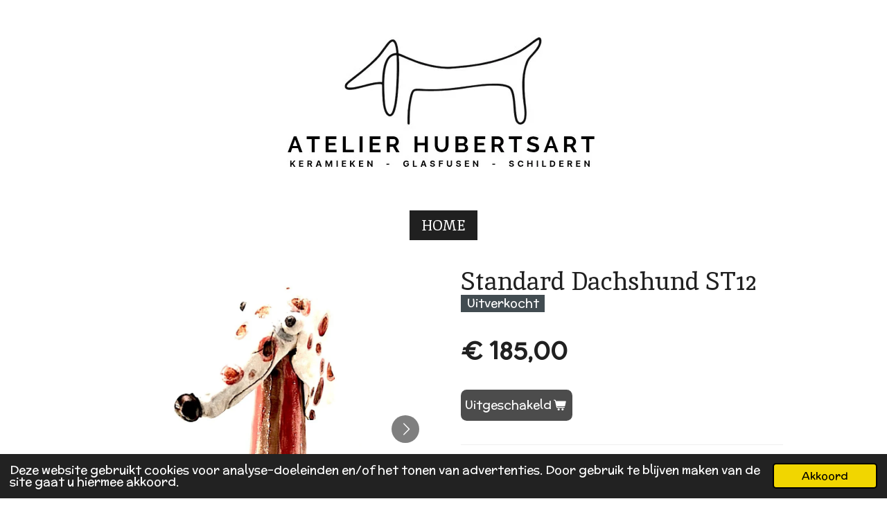

--- FILE ---
content_type: text/html; charset=UTF-8
request_url: https://www.hubertsart.com/product/5475840/standard-dachshund-st12
body_size: 11835
content:
<!DOCTYPE html>
<html lang="nl">
    <head>
        <meta http-equiv="Content-Type" content="text/html; charset=utf-8">
        <meta name="viewport" content="width=device-width, initial-scale=1.0, maximum-scale=5.0">
        <meta http-equiv="X-UA-Compatible" content="IE=edge">
        <link rel="canonical" href="https://www.hubertsart.com/product/5475840/standard-dachshund-st12">
        <link rel="sitemap" type="application/xml" href="https://www.hubertsart.com/sitemap.xml">
        <meta property="og:title" content="Standard Dachshund ST12 | Huberts art">
        <meta property="og:url" content="https://www.hubertsart.com/product/5475840/standard-dachshund-st12">
        <base href="https://www.hubertsart.com/">
        <meta name="description" property="og:description" content="Handgemaakt grappige keramieken teckel figuur.
Hoogte +/-&amp;nbsp;&amp;nbsp;35 cm.
Van elke figuur is er maar een gemaakt, elke figuur is uniek.
Het figuurtje kan verpakt als cadeau met kaartje worden geleverd. Als u dat wilt kunt u ook een persoonlijke tekst voor op de kaart vermelden tijdens de bestelprocedure bij &quot;opmerkingen&quot;.
&amp;nbsp;
Handgemachte lustige Dackelfigur aus Keramik.
H&amp;ouml;he +/- 35 cm.
Von jeder Figur wird nur eine hergestellt, jede Figur ist ein Unikat.
Die Figur kann mit einer Karte als Geschenk verpackt werden. Wenn Sie das m&amp;ouml;chten, k&amp;ouml;nnen Sie w&amp;auml;hrend des Bestellvorgangs unter &quot;Anmerkungen&quot; auch einen pers&amp;ouml;nlichen Text f&amp;uuml;r die Karte hinterlegen.
&amp;nbsp;
Handmade funny ceramic dachshund figure.
Height +/- 35 cm.
Only one of each figure is made, each figure is unique.
The figure can be packaged as a gift with a card. If you wish, you can also include a personal text for the card during the ordering procedure under &quot;remarks&quot;.">
                <script nonce="e240ed685ac075813bcf16ba23c56ae6">
            
            window.JOUWWEB = window.JOUWWEB || {};
            window.JOUWWEB.application = window.JOUWWEB.application || {};
            window.JOUWWEB.application = {"backends":[{"domain":"jouwweb.nl","freeDomain":"jouwweb.site"},{"domain":"webador.com","freeDomain":"webadorsite.com"},{"domain":"webador.de","freeDomain":"webadorsite.com"},{"domain":"webador.fr","freeDomain":"webadorsite.com"},{"domain":"webador.es","freeDomain":"webadorsite.com"},{"domain":"webador.it","freeDomain":"webadorsite.com"},{"domain":"jouwweb.be","freeDomain":"jouwweb.site"},{"domain":"webador.ie","freeDomain":"webadorsite.com"},{"domain":"webador.co.uk","freeDomain":"webadorsite.com"},{"domain":"webador.at","freeDomain":"webadorsite.com"},{"domain":"webador.be","freeDomain":"webadorsite.com"},{"domain":"webador.ch","freeDomain":"webadorsite.com"},{"domain":"webador.ch","freeDomain":"webadorsite.com"},{"domain":"webador.mx","freeDomain":"webadorsite.com"},{"domain":"webador.com","freeDomain":"webadorsite.com"},{"domain":"webador.dk","freeDomain":"webadorsite.com"},{"domain":"webador.se","freeDomain":"webadorsite.com"},{"domain":"webador.no","freeDomain":"webadorsite.com"},{"domain":"webador.fi","freeDomain":"webadorsite.com"},{"domain":"webador.ca","freeDomain":"webadorsite.com"},{"domain":"webador.ca","freeDomain":"webadorsite.com"},{"domain":"webador.pl","freeDomain":"webadorsite.com"},{"domain":"webador.com.au","freeDomain":"webadorsite.com"},{"domain":"webador.nz","freeDomain":"webadorsite.com"}],"editorLocale":"nl-NL","editorTimezone":"Europe\/Amsterdam","editorLanguage":"nl","analytics4TrackingId":"G-E6PZPGE4QM","analyticsDimensions":[],"backendDomain":"www.jouwweb.nl","backendShortDomain":"jouwweb.nl","backendKey":"jouwweb-nl","freeWebsiteDomain":"jouwweb.site","noSsl":false,"build":{"reference":"a053e3f"},"linkHostnames":["www.jouwweb.nl","www.webador.com","www.webador.de","www.webador.fr","www.webador.es","www.webador.it","www.jouwweb.be","www.webador.ie","www.webador.co.uk","www.webador.at","www.webador.be","www.webador.ch","fr.webador.ch","www.webador.mx","es.webador.com","www.webador.dk","www.webador.se","www.webador.no","www.webador.fi","www.webador.ca","fr.webador.ca","www.webador.pl","www.webador.com.au","www.webador.nz"],"assetsUrl":"https:\/\/assets.jwwb.nl","loginUrl":"https:\/\/www.jouwweb.nl\/inloggen","publishUrl":"https:\/\/www.jouwweb.nl\/v2\/website\/2008240\/publish-proxy","adminUserOrIp":false,"pricing":{"plans":{"lite":{"amount":"700","currency":"EUR"},"pro":{"amount":"1200","currency":"EUR"},"business":{"amount":"2400","currency":"EUR"}},"yearlyDiscount":{"price":{"amount":"2400","currency":"EUR"},"ratio":0.17,"percent":"17%","discountPrice":{"amount":"2400","currency":"EUR"},"termPricePerMonth":{"amount":"1200","currency":"EUR"},"termPricePerYear":{"amount":"12000","currency":"EUR"}}},"hcUrl":{"add-product-variants":"https:\/\/help.jouwweb.nl\/hc\/nl\/articles\/28594307773201","basic-vs-advanced-shipping":"https:\/\/help.jouwweb.nl\/hc\/nl\/articles\/28594268794257","html-in-head":"https:\/\/help.jouwweb.nl\/hc\/nl\/articles\/28594336422545","link-domain-name":"https:\/\/help.jouwweb.nl\/hc\/nl\/articles\/28594325307409","optimize-for-mobile":"https:\/\/help.jouwweb.nl\/hc\/nl\/articles\/28594312927121","seo":"https:\/\/help.jouwweb.nl\/hc\/nl\/sections\/28507243966737","transfer-domain-name":"https:\/\/help.jouwweb.nl\/hc\/nl\/articles\/28594325232657","website-not-secure":"https:\/\/help.jouwweb.nl\/hc\/nl\/articles\/28594252935825"}};
            window.JOUWWEB.brand = {"type":"jouwweb","name":"JouwWeb","domain":"JouwWeb.nl","supportEmail":"support@jouwweb.nl"};
                    
                window.JOUWWEB = window.JOUWWEB || {};
                window.JOUWWEB.websiteRendering = {"locale":"nl-NL","timezone":"Europe\/Amsterdam","routes":{"api\/upload\/product-field":"\/_api\/upload\/product-field","checkout\/cart":"\/winkelwagen","payment":"\/bestelling-afronden\/:publicOrderId","payment\/forward":"\/bestelling-afronden\/:publicOrderId\/forward","public-order":"\/bestelling\/:publicOrderId","checkout\/authorize":"\/winkelwagen\/authorize\/:gateway","wishlist":"\/verlanglijst"}};
                                                    window.JOUWWEB.website = {"id":2008240,"locale":"nl-NL","enabled":true,"title":"Huberts art","hasTitle":true,"roleOfLoggedInUser":null,"ownerLocale":"nl-NL","plan":"pro","freeWebsiteDomain":"jouwweb.site","backendKey":"jouwweb-nl","currency":"EUR","defaultLocale":"nl-NL","url":"https:\/\/www.hubertsart.com\/","homepageSegmentId":28960172,"category":"website","isOffline":false,"isPublished":true,"locales":["nl-NL"],"allowed":{"ads":false,"credits":true,"externalLinks":true,"slideshow":true,"customDefaultSlideshow":true,"hostedAlbums":true,"moderators":true,"mailboxQuota":1,"statisticsVisitors":true,"statisticsDetailed":true,"statisticsMonths":1,"favicon":true,"password":true,"freeDomains":0,"freeMailAccounts":1,"canUseLanguages":true,"fileUpload":true,"legacyFontSize":false,"webshop":true,"products":10,"imageText":false,"search":true,"audioUpload":true,"videoUpload":0,"allowDangerousForms":false,"allowHtmlCode":true,"mobileBar":true,"sidebar":true,"poll":false,"allowCustomForms":true,"allowBusinessListing":true,"allowCustomAnalytics":true,"allowAccountingLink":true,"digitalProducts":false,"sitemapElement":false},"mobileBar":{"enabled":true,"theme":"accent","email":{"active":true,"value":"andreas.joost@me.com"},"location":{"active":true,"value":"7622 GM Borne, Nederland"},"phone":{"active":true,"value":"+31651610463"},"whatsapp":{"active":true,"value":"+31651610463"},"social":{"active":true,"network":"facebook","value":"profile.php?id=100009486294893"}},"webshop":{"enabled":false,"currency":"EUR","taxEnabled":true,"taxInclusive":true,"vatDisclaimerVisible":false,"orderNotice":"<p>Indien je speciale wensen hebt kun je deze doorgeven via het Opmerkingen-veld in de laatste stap.<\/p>","orderConfirmation":null,"freeShipping":false,"freeShippingAmount":"0.00","shippingDisclaimerVisible":false,"pickupAllowed":true,"couponAllowed":true,"detailsPageAvailable":true,"socialMediaVisible":true,"termsPage":8269983,"termsPageUrl":"\/huberts-urnen-at-gedenkstenen\/algemene-voorwaarden","extraTerms":null,"pricingVisible":true,"orderButtonVisible":true,"shippingAdvanced":false,"shippingAdvancedBackEnd":false,"soldOutVisible":true,"backInStockNotificationEnabled":false,"canAddProducts":false,"nextOrderNumber":11,"allowedServicePoints":[],"sendcloudConfigured":false,"sendcloudFallbackPublicKey":"a3d50033a59b4a598f1d7ce7e72aafdf","taxExemptionAllowed":true,"invoiceComment":null,"emptyCartVisible":true,"minimumOrderPrice":null,"productNumbersEnabled":true,"wishlistEnabled":false,"hideTaxOnCart":false},"isTreatedAsWebshop":false};                            window.JOUWWEB.cart = {"products":[],"coupon":null,"shippingCountryCode":null,"shippingChoice":null,"breakdown":[]};                            window.JOUWWEB.scripts = ["website-rendering\/webshop"];                        window.parent.JOUWWEB.colorPalette = window.JOUWWEB.colorPalette;
        </script>
                <title>Standard Dachshund ST12 | Huberts art</title>
                                            <link href="https://primary.jwwb.nl/public/s/k/y/temp-kdsvcvtietptitxzbsuf/touch-icon-iphone.png?bust=1643449928" rel="apple-touch-icon" sizes="60x60">                                                <link href="https://primary.jwwb.nl/public/s/k/y/temp-kdsvcvtietptitxzbsuf/touch-icon-ipad.png?bust=1643449928" rel="apple-touch-icon" sizes="76x76">                                                <link href="https://primary.jwwb.nl/public/s/k/y/temp-kdsvcvtietptitxzbsuf/touch-icon-iphone-retina.png?bust=1643449928" rel="apple-touch-icon" sizes="120x120">                                                <link href="https://primary.jwwb.nl/public/s/k/y/temp-kdsvcvtietptitxzbsuf/touch-icon-ipad-retina.png?bust=1643449928" rel="apple-touch-icon" sizes="152x152">                                                <link href="https://primary.jwwb.nl/public/s/k/y/temp-kdsvcvtietptitxzbsuf/favicon.png?bust=1643449928" rel="shortcut icon">                                                <link href="https://primary.jwwb.nl/public/s/k/y/temp-kdsvcvtietptitxzbsuf/favicon.png?bust=1643449928" rel="icon">                                        <meta property="og:image" content="https&#x3A;&#x2F;&#x2F;primary.jwwb.nl&#x2F;public&#x2F;s&#x2F;k&#x2F;y&#x2F;temp-kdsvcvtietptitxzbsuf&#x2F;em5uw9&#x2F;st12a-1.jpg">
                    <meta property="og:image" content="https&#x3A;&#x2F;&#x2F;primary.jwwb.nl&#x2F;public&#x2F;s&#x2F;k&#x2F;y&#x2F;temp-kdsvcvtietptitxzbsuf&#x2F;6dnzg6&#x2F;st12b.jpg">
                    <meta property="og:image" content="https&#x3A;&#x2F;&#x2F;primary.jwwb.nl&#x2F;public&#x2F;s&#x2F;k&#x2F;y&#x2F;temp-kdsvcvtietptitxzbsuf&#x2F;eukj9t&#x2F;st12c.jpg">
                    <meta property="og:image" content="https&#x3A;&#x2F;&#x2F;primary.jwwb.nl&#x2F;public&#x2F;s&#x2F;k&#x2F;y&#x2F;temp-kdsvcvtietptitxzbsuf&#x2F;m63q1m&#x2F;st12d.jpg">
                                    <meta name="twitter:card" content="summary_large_image">
                        <meta property="twitter:image" content="https&#x3A;&#x2F;&#x2F;primary.jwwb.nl&#x2F;public&#x2F;s&#x2F;k&#x2F;y&#x2F;temp-kdsvcvtietptitxzbsuf&#x2F;em5uw9&#x2F;st12a-1.jpg">
                                                    <script src="https://plausible.io/js/script.manual.js" nonce="e240ed685ac075813bcf16ba23c56ae6" data-turbo-track="reload" defer data-domain="shard15.jouwweb.nl"></script>
<link rel="stylesheet" type="text/css" href="https://gfonts.jwwb.nl/css?display=fallback&amp;family=McLaren%3A400%2C700%2C400italic%2C700italic%7CInika%3A400%2C700%2C400italic%2C700italic" nonce="e240ed685ac075813bcf16ba23c56ae6" data-turbo-track="dynamic">
<script src="https://assets.jwwb.nl/assets/build/website-rendering/nl-NL.js?bust=af8dcdef13a1895089e9" nonce="e240ed685ac075813bcf16ba23c56ae6" data-turbo-track="reload" defer></script>
<script src="https://assets.jwwb.nl/assets/website-rendering/runtime.e155993011efc7175f1d.js?bust=9c9da86aa25b93d0d097" nonce="e240ed685ac075813bcf16ba23c56ae6" data-turbo-track="reload" defer></script>
<script src="https://assets.jwwb.nl/assets/website-rendering/812.881ee67943804724d5af.js?bust=78ab7ad7d6392c42d317" nonce="e240ed685ac075813bcf16ba23c56ae6" data-turbo-track="reload" defer></script>
<script src="https://assets.jwwb.nl/assets/website-rendering/main.0515695a8fe66ce31629.js?bust=d350dfc83bf29c36017f" nonce="e240ed685ac075813bcf16ba23c56ae6" data-turbo-track="reload" defer></script>
<link rel="preload" href="https://assets.jwwb.nl/assets/website-rendering/styles.1ccb5af37fe695da2886.css?bust=b0ae04ec4c862e8d8ee1" as="style">
<link rel="preload" href="https://assets.jwwb.nl/assets/website-rendering/fonts/icons-website-rendering/font/website-rendering.woff2?bust=bd2797014f9452dadc8e" as="font" crossorigin>
<link rel="preconnect" href="https://gfonts.jwwb.nl">
<link rel="stylesheet" type="text/css" href="https://assets.jwwb.nl/assets/website-rendering/styles.1ccb5af37fe695da2886.css?bust=b0ae04ec4c862e8d8ee1" nonce="e240ed685ac075813bcf16ba23c56ae6" data-turbo-track="dynamic">
<link rel="preconnect" href="https://assets.jwwb.nl">
<link rel="stylesheet" type="text/css" href="https://primary.jwwb.nl/public/s/k/y/temp-kdsvcvtietptitxzbsuf/style.css?bust=1769586825" nonce="e240ed685ac075813bcf16ba23c56ae6" data-turbo-track="dynamic">    </head>
    <body
        id="top"
        class="jw-is-no-slideshow jw-header-is-image jw-is-segment-product jw-is-frontend jw-is-no-sidebar jw-is-no-messagebar jw-is-no-touch-device jw-is-no-mobile"
                                    data-jouwweb-page="5475840"
                                                data-jouwweb-segment-id="5475840"
                                                data-jouwweb-segment-type="product"
                                                data-template-threshold="1020"
                                                data-template-name="clean&#x7C;blanco&#x7C;blanco-banner&#x7C;blanco-shop"
                            itemscope
        itemtype="https://schema.org/Product"
    >
                                    <meta itemprop="url" content="https://www.hubertsart.com/product/5475840/standard-dachshund-st12">
        <a href="#main-content" class="jw-skip-link">
            Ga direct naar de hoofdinhoud        </a>
        <div class="jw-background"></div>
        <div class="jw-body">
            <div class="jw-mobile-menu jw-mobile-is-logo js-mobile-menu">
            <span class="jw-mobile-menu__button jw-mobile-menu__button--dummy"></span>        <div class="jw-mobile-header jw-mobile-header--image">
        <a            class="jw-mobile-header-content"
                            href="/"
                        >
                            <img class="jw-mobile-logo jw-mobile-logo--landscape" src="https://primary.jwwb.nl/public/s/k/y/temp-kdsvcvtietptitxzbsuf/nieuw-logo-ha-high.jpg?enable-io=true&amp;enable=upscale&amp;height=70" srcset="https://primary.jwwb.nl/public/s/k/y/temp-kdsvcvtietptitxzbsuf/nieuw-logo-ha-high.jpg?enable-io=true&amp;enable=upscale&amp;height=70 1x, https://primary.jwwb.nl/public/s/k/y/temp-kdsvcvtietptitxzbsuf/nieuw-logo-ha-high.jpg?enable-io=true&amp;enable=upscale&amp;height=140&amp;quality=70 2x" alt="Huberts art" title="Huberts art">                                </a>
    </div>

    
            <button
            type="button"
            class="jw-mobile-menu__button jw-mobile-toggle"
            aria-label="Open / sluit menu"
        >
            <span class="jw-icon-burger"></span>
        </button>
    </div>
            <div class="topmenu">
    <header>
        <div class="topmenu-inner js-topbar-content-container">
            <div class="jw-header-logo">
            <div
    id="jw-header-image-container"
    class="jw-header jw-header-image jw-header-image-toggle"
    style="flex-basis: 500px; max-width: 500px; flex-shrink: 1;"
>
            <a href="/">
        <img id="jw-header-image" data-image-id="176578338" srcset="https://primary.jwwb.nl/public/s/k/y/temp-kdsvcvtietptitxzbsuf/nieuw-logo-ha-high.jpg?enable-io=true&amp;width=500 500w" class="jw-header-image" title="Huberts art" style="" sizes="500px" width="500" height="193" intrinsicsize="500.00 x 193.00" alt="Huberts art">                </a>
    </div>
        <div
    class="jw-header jw-header-title-container jw-header-text jw-header-text-toggle"
    data-stylable="true"
>
    <a        id="jw-header-title"
        class="jw-header-title"
                    href="/"
            >
            </a>
</div>
</div>
            <nav class="menu jw-menu-copy">
                <ul
    id="jw-menu"
    class="jw-menu jw-menu-horizontal"
            >
            <li
    class="jw-menu-item jw-menu-is-active"
>
        <a        class="jw-menu-link js-active-menu-item"
        href="/"                                            data-page-link-id="28960172"
                            >
                <span class="">
            HOME        </span>
            </a>
                </li>
    
    </ul>

    <script nonce="e240ed685ac075813bcf16ba23c56ae6" id="jw-mobile-menu-template" type="text/template">
        <ul id="jw-menu" class="jw-menu jw-menu-horizontal jw-menu-spacing--mobile-bar">
                            <li
    class="jw-menu-item jw-menu-is-active"
>
        <a        class="jw-menu-link js-active-menu-item"
        href="/"                                            data-page-link-id="28960172"
                            >
                <span class="">
            HOME        </span>
            </a>
                </li>
            
                    </ul>
    </script>
            </nav>
        </div>
    </header>
</div>
<script nonce="e240ed685ac075813bcf16ba23c56ae6">
    var backgroundElement = document.querySelector('.jw-background');

    JOUWWEB.templateConfig = {
        header: {
            selector: '.topmenu',
            mobileSelector: '.jw-mobile-menu',
            updatePusher: function (height, state) {

                if (state === 'desktop') {
                    // Expose the header height as a custom property so
                    // we can use this to set the background height in CSS.
                    if (backgroundElement && height) {
                        backgroundElement.setAttribute('style', '--header-height: ' + height + 'px;');
                    }
                } else if (state === 'mobile') {
                    $('.jw-menu-clone .jw-menu').css('margin-top', height);
                }
            },
        },
    };
</script>
<div class="main-content">
    
<main id="main-content" class="block-content">
    <div data-section-name="content" class="jw-section jw-section-content jw-responsive">
        <div class="jw-strip jw-strip--default jw-strip--style-color jw-strip--primary jw-strip--color-default jw-strip--padding-start"><div class="jw-strip__content-container"><div class="jw-strip__content jw-responsive">    
                        <div
        class="product-page js-product-container"
        data-webshop-product="&#x7B;&quot;id&quot;&#x3A;5475840,&quot;title&quot;&#x3A;&quot;Standard&#x20;Dachshund&#x20;ST12&quot;,&quot;url&quot;&#x3A;&quot;&#x5C;&#x2F;product&#x5C;&#x2F;5475840&#x5C;&#x2F;standard-dachshund-st12&quot;,&quot;variants&quot;&#x3A;&#x5B;&#x7B;&quot;id&quot;&#x3A;18687586,&quot;stock&quot;&#x3A;0,&quot;limited&quot;&#x3A;true,&quot;propertyValueIds&quot;&#x3A;&#x5B;&#x5D;&#x7D;&#x5D;,&quot;image&quot;&#x3A;&#x7B;&quot;id&quot;&#x3A;56383549,&quot;url&quot;&#x3A;&quot;https&#x3A;&#x5C;&#x2F;&#x5C;&#x2F;primary.jwwb.nl&#x5C;&#x2F;public&#x5C;&#x2F;s&#x5C;&#x2F;k&#x5C;&#x2F;y&#x5C;&#x2F;temp-kdsvcvtietptitxzbsuf&#x5C;&#x2F;st12a-1.jpg&quot;,&quot;width&quot;&#x3A;602,&quot;height&quot;&#x3A;1000&#x7D;&#x7D;"
        data-is-detail-view="1"
    >
                <div class="product-page__top">
            <h1 class="product-page__heading" itemprop="name">
                Standard Dachshund ST12            </h1>
            <div class="product-sticker product-sticker--sold-out">Uitverkocht</div>                    </div>
                                <div class="product-page__image-container">
                <div
                    class="image-gallery"
                    role="group"
                    aria-roledescription="carousel"
                    aria-label="Productafbeeldingen"
                >
                    <div class="image-gallery__main">
                        <div
                            class="image-gallery__slides"
                            aria-live="polite"
                            aria-atomic="false"
                        >
                                                                                            <div
                                    class="image-gallery__slide-container"
                                    role="group"
                                    aria-roledescription="slide"
                                    aria-hidden="false"
                                    aria-label="1 van 4"
                                >
                                    <a
                                        class="image-gallery__slide-item"
                                        href="https://primary.jwwb.nl/public/s/k/y/temp-kdsvcvtietptitxzbsuf/em5uw9/st12a-1.jpg"
                                        data-width="602"
                                        data-height="1000"
                                        data-image-id="56383549"
                                        tabindex="0"
                                    >
                                        <div class="image-gallery__slide-image">
                                            <img
                                                                                                    itemprop="image"
                                                    alt="Standard&#x20;Dachshund&#x20;ST12"
                                                                                                src="https://primary.jwwb.nl/public/s/k/y/temp-kdsvcvtietptitxzbsuf/st12a-1.jpg?enable-io=true&enable=upscale&width=600"
                                                srcset="https://primary.jwwb.nl/public/s/k/y/temp-kdsvcvtietptitxzbsuf/em5uw9/st12a-1.jpg?enable-io=true&width=600 600w"
                                                sizes="(min-width: 1020px) 50vw, 100vw"
                                                width="602"
                                                height="1000"
                                            >
                                        </div>
                                    </a>
                                </div>
                                                                                            <div
                                    class="image-gallery__slide-container"
                                    role="group"
                                    aria-roledescription="slide"
                                    aria-hidden="true"
                                    aria-label="2 van 4"
                                >
                                    <a
                                        class="image-gallery__slide-item"
                                        href="https://primary.jwwb.nl/public/s/k/y/temp-kdsvcvtietptitxzbsuf/6dnzg6/st12b.jpg"
                                        data-width="856"
                                        data-height="1246"
                                        data-image-id="56379770"
                                        tabindex="-1"
                                    >
                                        <div class="image-gallery__slide-image">
                                            <img
                                                                                                    alt=""
                                                                                                src="https://primary.jwwb.nl/public/s/k/y/temp-kdsvcvtietptitxzbsuf/st12b.jpg?enable-io=true&enable=upscale&width=600"
                                                srcset="https://primary.jwwb.nl/public/s/k/y/temp-kdsvcvtietptitxzbsuf/6dnzg6/st12b.jpg?enable-io=true&width=600 600w"
                                                sizes="(min-width: 1020px) 50vw, 100vw"
                                                width="856"
                                                height="1246"
                                            >
                                        </div>
                                    </a>
                                </div>
                                                                                            <div
                                    class="image-gallery__slide-container"
                                    role="group"
                                    aria-roledescription="slide"
                                    aria-hidden="true"
                                    aria-label="3 van 4"
                                >
                                    <a
                                        class="image-gallery__slide-item"
                                        href="https://primary.jwwb.nl/public/s/k/y/temp-kdsvcvtietptitxzbsuf/eukj9t/st12c.jpg"
                                        data-width="578"
                                        data-height="1000"
                                        data-image-id="56379768"
                                        tabindex="-1"
                                    >
                                        <div class="image-gallery__slide-image">
                                            <img
                                                                                                    alt=""
                                                                                                src="https://primary.jwwb.nl/public/s/k/y/temp-kdsvcvtietptitxzbsuf/st12c.jpg?enable-io=true&enable=upscale&width=600"
                                                srcset="https://primary.jwwb.nl/public/s/k/y/temp-kdsvcvtietptitxzbsuf/eukj9t/st12c.jpg?enable-io=true&width=578 578w"
                                                sizes="(min-width: 1020px) 50vw, 100vw"
                                                width="578"
                                                height="1000"
                                            >
                                        </div>
                                    </a>
                                </div>
                                                                                            <div
                                    class="image-gallery__slide-container"
                                    role="group"
                                    aria-roledescription="slide"
                                    aria-hidden="true"
                                    aria-label="4 van 4"
                                >
                                    <a
                                        class="image-gallery__slide-item"
                                        href="https://primary.jwwb.nl/public/s/k/y/temp-kdsvcvtietptitxzbsuf/m63q1m/st12d.jpg"
                                        data-width="1000"
                                        data-height="859"
                                        data-image-id="56379771"
                                        tabindex="-1"
                                    >
                                        <div class="image-gallery__slide-image">
                                            <img
                                                                                                    alt=""
                                                                                                src="https://primary.jwwb.nl/public/s/k/y/temp-kdsvcvtietptitxzbsuf/st12d.jpg?enable-io=true&enable=upscale&width=600"
                                                srcset="https://primary.jwwb.nl/public/s/k/y/temp-kdsvcvtietptitxzbsuf/m63q1m/st12d.jpg?enable-io=true&width=600 600w"
                                                sizes="(min-width: 1020px) 50vw, 100vw"
                                                width="1000"
                                                height="859"
                                            >
                                        </div>
                                    </a>
                                </div>
                                                    </div>
                        <div class="image-gallery__controls">
                            <button
                                type="button"
                                class="image-gallery__control image-gallery__control--prev image-gallery__control--disabled"
                                aria-label="Vorige afbeelding"
                            >
                                <span class="website-rendering-icon-left-open-big"></span>
                            </button>
                            <button
                                type="button"
                                class="image-gallery__control image-gallery__control--next"
                                aria-label="Volgende afbeelding"
                            >
                                <span class="website-rendering-icon-right-open-big"></span>
                            </button>
                        </div>
                    </div>
                                            <div
                            class="image-gallery__thumbnails"
                            role="group"
                            aria-label="Kies afbeelding om weer te geven."
                        >
                                                                                            <a
                                    class="image-gallery__thumbnail-item image-gallery__thumbnail-item--active"
                                    role="button"
                                    aria-disabled="true"
                                    aria-label="1 van 4"
                                    href="https://primary.jwwb.nl/public/s/k/y/temp-kdsvcvtietptitxzbsuf/em5uw9/st12a-1.jpg"
                                    data-image-id="56383549"
                                >
                                    <div class="image-gallery__thumbnail-image">
                                        <img
                                            srcset="https://primary.jwwb.nl/public/s/k/y/temp-kdsvcvtietptitxzbsuf/st12a-1.jpg?enable-io=true&enable=upscale&fit=bounds&width=100&height=100 1x, https://primary.jwwb.nl/public/s/k/y/temp-kdsvcvtietptitxzbsuf/st12a-1.jpg?enable-io=true&enable=upscale&fit=bounds&width=200&height=200 2x"
                                            alt=""
                                            width="100"
                                            height="100"
                                        >
                                    </div>
                                </a>
                                                                                            <a
                                    class="image-gallery__thumbnail-item"
                                    role="button"
                                    aria-disabled="false"
                                    aria-label="2 van 4"
                                    href="https://primary.jwwb.nl/public/s/k/y/temp-kdsvcvtietptitxzbsuf/6dnzg6/st12b.jpg"
                                    data-image-id="56379770"
                                >
                                    <div class="image-gallery__thumbnail-image">
                                        <img
                                            srcset="https://primary.jwwb.nl/public/s/k/y/temp-kdsvcvtietptitxzbsuf/st12b.jpg?enable-io=true&enable=upscale&fit=bounds&width=100&height=100 1x, https://primary.jwwb.nl/public/s/k/y/temp-kdsvcvtietptitxzbsuf/st12b.jpg?enable-io=true&enable=upscale&fit=bounds&width=200&height=200 2x"
                                            alt=""
                                            width="100"
                                            height="100"
                                        >
                                    </div>
                                </a>
                                                                                            <a
                                    class="image-gallery__thumbnail-item"
                                    role="button"
                                    aria-disabled="false"
                                    aria-label="3 van 4"
                                    href="https://primary.jwwb.nl/public/s/k/y/temp-kdsvcvtietptitxzbsuf/eukj9t/st12c.jpg"
                                    data-image-id="56379768"
                                >
                                    <div class="image-gallery__thumbnail-image">
                                        <img
                                            srcset="https://primary.jwwb.nl/public/s/k/y/temp-kdsvcvtietptitxzbsuf/st12c.jpg?enable-io=true&enable=upscale&fit=bounds&width=100&height=100 1x, https://primary.jwwb.nl/public/s/k/y/temp-kdsvcvtietptitxzbsuf/st12c.jpg?enable-io=true&enable=upscale&fit=bounds&width=200&height=200 2x"
                                            alt=""
                                            width="100"
                                            height="100"
                                        >
                                    </div>
                                </a>
                                                                                            <a
                                    class="image-gallery__thumbnail-item"
                                    role="button"
                                    aria-disabled="false"
                                    aria-label="4 van 4"
                                    href="https://primary.jwwb.nl/public/s/k/y/temp-kdsvcvtietptitxzbsuf/m63q1m/st12d.jpg"
                                    data-image-id="56379771"
                                >
                                    <div class="image-gallery__thumbnail-image">
                                        <img
                                            srcset="https://primary.jwwb.nl/public/s/k/y/temp-kdsvcvtietptitxzbsuf/st12d.jpg?enable-io=true&enable=upscale&fit=bounds&width=100&height=100 1x, https://primary.jwwb.nl/public/s/k/y/temp-kdsvcvtietptitxzbsuf/st12d.jpg?enable-io=true&enable=upscale&fit=bounds&width=200&height=200 2x"
                                            alt=""
                                            width="100"
                                            height="100"
                                        >
                                    </div>
                                </a>
                                                    </div>
                                    </div>
            </div>
                <div class="product-page__container">
            <div itemprop="offers" itemscope itemtype="https://schema.org/Offer">
                                <meta itemprop="availability" content="https://schema.org/OutOfStock">
                                                        <meta itemprop="price" content="185.00">
                    <meta itemprop="priceCurrency" content="EUR">
                    <div class="product-page__price-container">
                        <div class="product__price js-product-container__price">
                            <span class="product__price__price">€ 185,00</span>
                        </div>
                        <div class="product__free-shipping-motivator js-product-container__free-shipping-motivator"></div>
                    </div>
                                                </div>
                                    <div class="product-page__button-container">
                                <button
    type="button"
    class="jw-btn product__add-to-cart js-product-container__button jw-btn--size-medium"
    title="Uitgeschakeld"
                disabled
    >
    <span>Uitgeschakeld</span>
</button>
                            </div>
            <div class="product-page__button-notice hidden js-product-container__button-notice"></div>
                            <div class="product-page__number-container js-product-container__number-container hidden">
                    <span class="product-page__number-label">Artikelnummer:</span>
                    <span class="product-page__number js-product-container__number">
                                            </span>
                </div>
            
                            <div class="product-page__description" itemprop="description">
                                        <p><strong>Handgemaakt grappige keramieken teckel figuur.</strong></p>
<p>Hoogte +/-<span>&nbsp;</span>&nbsp;35 cm.</p>
<p>Van elke figuur is er maar een gemaakt, elke figuur is uniek.</p>
<p>Het figuurtje kan verpakt als cadeau met kaartje worden geleverd. Als u dat wilt kunt u ook een persoonlijke tekst voor op de kaart vermelden tijdens de bestelprocedure bij "opmerkingen".</p>
<p>&nbsp;</p>
<p><strong>Handgemachte lustige Dackelfigur aus Keramik.</strong></p>
<p>H&ouml;he +/- 35 cm.</p>
<p>Von jeder Figur wird nur eine hergestellt, jede Figur ist ein Unikat.</p>
<p>Die Figur kann mit einer Karte als Geschenk verpackt werden. Wenn Sie das m&ouml;chten, k&ouml;nnen Sie w&auml;hrend des Bestellvorgangs unter "Anmerkungen" auch einen pers&ouml;nlichen Text f&uuml;r die Karte hinterlegen.</p>
<p>&nbsp;</p>
<p><strong>Handmade funny ceramic dachshund figure.</strong></p>
<p>Height +/- 35 cm.</p>
<p>Only one of each figure is made, each figure is unique.</p>
<p>The figure can be packaged as a gift with a card. If you wish, you can also include a personal text for the card during the ordering procedure under "remarks".</p>                </div>
                                                    <div class="product-page__social">
                    <div class="jw-block-element"><div
    id="jw-element-"
    data-jw-element-id=""
        class="jw-tree-node jw-element jw-social-share jw-node-is-first-child jw-node-is-last-child"
>
    <div class="jw-element-social-share" style="text-align: left">
    <div class="share-button-container share-button-container--buttons-mini share-button-container--align-left jw-element-content">
                                                                <a
                    class="share-button share-button--facebook jw-element-social-share-button jw-element-social-share-button-facebook "
                                            href=""
                        data-href-template="http://www.facebook.com/sharer/sharer.php?u=[url]"
                                                            rel="nofollow noopener noreferrer"
                    target="_blank"
                >
                    <span class="share-button__icon website-rendering-icon-facebook"></span>
                    <span class="share-button__label">Delen</span>
                </a>
                                                                            <a
                    class="share-button share-button--twitter jw-element-social-share-button jw-element-social-share-button-twitter "
                                            href=""
                        data-href-template="http://x.com/intent/post?text=[url]"
                                                            rel="nofollow noopener noreferrer"
                    target="_blank"
                >
                    <span class="share-button__icon website-rendering-icon-x-logo"></span>
                    <span class="share-button__label">Deel</span>
                </a>
                                                                            <a
                    class="share-button share-button--linkedin jw-element-social-share-button jw-element-social-share-button-linkedin "
                                            href=""
                        data-href-template="http://www.linkedin.com/shareArticle?mini=true&amp;url=[url]"
                                                            rel="nofollow noopener noreferrer"
                    target="_blank"
                >
                    <span class="share-button__icon website-rendering-icon-linkedin"></span>
                    <span class="share-button__label">Share</span>
                </a>
                                                                                        <a
                    class="share-button share-button--whatsapp jw-element-social-share-button jw-element-social-share-button-whatsapp  share-button--mobile-only"
                                            href=""
                        data-href-template="whatsapp://send?text=[url]"
                                                            rel="nofollow noopener noreferrer"
                    target="_blank"
                >
                    <span class="share-button__icon website-rendering-icon-whatsapp"></span>
                    <span class="share-button__label">Delen</span>
                </a>
                                    </div>
    </div>
</div></div>                </div>
                    </div>
    </div>

    </div></div></div>
<div class="product-page__content">
    <div class="jw-block-element"><div
    id="jw-element-134649931"
    data-jw-element-id="134649931"
        class="jw-tree-node jw-element jw-strip-root jw-tree-container jw-responsive jw-node-is-first-child jw-node-is-last-child"
>
    <div
    id="jw-element-325754953"
    data-jw-element-id="325754953"
        class="jw-tree-node jw-element jw-strip jw-tree-container jw-responsive jw-strip--default jw-strip--style-color jw-strip--color-default jw-strip--padding-both jw-node-is-first-child jw-strip--primary jw-node-is-last-child"
>
    <div class="jw-strip__content-container"><div class="jw-strip__content jw-responsive"><div
    id="jw-element-134649962"
    data-jw-element-id="134649962"
        class="jw-tree-node jw-element jw-album-raster jw-node-is-first-child jw-node-is-last-child"
>
    
<div class="jw-album jw-album--display-format-contain jw-album--size-large jw-album--spacing-compact" data-per-page="12">
            <a
    id="jw-album-image-14802002"
    href="https://primary.jwwb.nl/public/s/k/y/temp-kdsvcvtietptitxzbsuf/ommz37/DachshundHubertsartST12a-1.jpg"
    class="jw-album-image"
    data-width="1051"
    data-height="1833"
    data-caption="DachshundHubertsartST12a-1.jpg"
    aria-label="DachshundHubertsartST12a-1.jpg"
    style="--source-aspect-ratio: 0.5735"
>
    <div class="jw-album-image__inner">
        <div class="jw-album-image__aspect"></div>
        <img class="jw-album-image__image" alt="DachshundHubertsartST12a-1.jpg" src="https://primary.jwwb.nl/public/s/k/y/temp-kdsvcvtietptitxzbsuf/DachshundHubertsartST12a-1.jpg" srcset="https://primary.jwwb.nl/public/s/k/y/temp-kdsvcvtietptitxzbsuf/ommz37/DachshundHubertsartST12a-1.jpg?enable-io=true&amp;width=96 96w, https://primary.jwwb.nl/public/s/k/y/temp-kdsvcvtietptitxzbsuf/ommz37/DachshundHubertsartST12a-1.jpg?enable-io=true&amp;width=147 147w, https://primary.jwwb.nl/public/s/k/y/temp-kdsvcvtietptitxzbsuf/ommz37/DachshundHubertsartST12a-1.jpg?enable-io=true&amp;width=226 226w, https://primary.jwwb.nl/public/s/k/y/temp-kdsvcvtietptitxzbsuf/ommz37/DachshundHubertsartST12a-1.jpg?enable-io=true&amp;width=347 347w, https://primary.jwwb.nl/public/s/k/y/temp-kdsvcvtietptitxzbsuf/ommz37/DachshundHubertsartST12a-1.jpg?enable-io=true&amp;width=532 532w, https://primary.jwwb.nl/public/s/k/y/temp-kdsvcvtietptitxzbsuf/ommz37/DachshundHubertsartST12a-1.jpg?enable-io=true&amp;width=816 816w, https://primary.jwwb.nl/public/s/k/y/temp-kdsvcvtietptitxzbsuf/ommz37/DachshundHubertsartST12a-1.jpg?enable-io=true&amp;width=1252 1252w, https://primary.jwwb.nl/public/s/k/y/temp-kdsvcvtietptitxzbsuf/ommz37/DachshundHubertsartST12a-1.jpg?enable-io=true&amp;width=1920 1920w" sizes="auto, min(100vw, 400px), 100vw" loading="lazy" width="800" height="1395">                    <div class="jw-album-image__caption">DachshundHubertsartST12a-1.jpg</div>
            </div>
</a>
            <a
    id="jw-album-image-14802003"
    href="https://primary.jwwb.nl/public/s/k/y/temp-kdsvcvtietptitxzbsuf/nnysww/DachshundHubertsartST12b.jpg"
    class="jw-album-image"
    data-width="884"
    data-height="1918"
    data-caption="DachshundHubertsartST12b.jpg"
    aria-label="DachshundHubertsartST12b.jpg"
    style="--source-aspect-ratio: 0.4611"
>
    <div class="jw-album-image__inner">
        <div class="jw-album-image__aspect"></div>
        <img class="jw-album-image__image" alt="DachshundHubertsartST12b.jpg" src="https://primary.jwwb.nl/public/s/k/y/temp-kdsvcvtietptitxzbsuf/DachshundHubertsartST12b.jpg" srcset="https://primary.jwwb.nl/public/s/k/y/temp-kdsvcvtietptitxzbsuf/nnysww/DachshundHubertsartST12b.jpg?enable-io=true&amp;width=96 96w, https://primary.jwwb.nl/public/s/k/y/temp-kdsvcvtietptitxzbsuf/nnysww/DachshundHubertsartST12b.jpg?enable-io=true&amp;width=147 147w, https://primary.jwwb.nl/public/s/k/y/temp-kdsvcvtietptitxzbsuf/nnysww/DachshundHubertsartST12b.jpg?enable-io=true&amp;width=226 226w, https://primary.jwwb.nl/public/s/k/y/temp-kdsvcvtietptitxzbsuf/nnysww/DachshundHubertsartST12b.jpg?enable-io=true&amp;width=347 347w, https://primary.jwwb.nl/public/s/k/y/temp-kdsvcvtietptitxzbsuf/nnysww/DachshundHubertsartST12b.jpg?enable-io=true&amp;width=532 532w, https://primary.jwwb.nl/public/s/k/y/temp-kdsvcvtietptitxzbsuf/nnysww/DachshundHubertsartST12b.jpg?enable-io=true&amp;width=816 816w, https://primary.jwwb.nl/public/s/k/y/temp-kdsvcvtietptitxzbsuf/nnysww/DachshundHubertsartST12b.jpg?enable-io=true&amp;width=1252 1252w, https://primary.jwwb.nl/public/s/k/y/temp-kdsvcvtietptitxzbsuf/nnysww/DachshundHubertsartST12b.jpg?enable-io=true&amp;width=1920 1920w" sizes="auto, min(100vw, 400px), 100vw" loading="lazy" width="800" height="1735">                    <div class="jw-album-image__caption">DachshundHubertsartST12b.jpg</div>
            </div>
</a>
            <a
    id="jw-album-image-14802004"
    href="https://primary.jwwb.nl/public/s/k/y/temp-kdsvcvtietptitxzbsuf/g42545/DachshundHubertsartST12c.jpg"
    class="jw-album-image"
    data-width="1152"
    data-height="1779"
    data-caption="DachshundHubertsartST12c.jpg"
    aria-label="DachshundHubertsartST12c.jpg"
    style="--source-aspect-ratio: 0.6478"
>
    <div class="jw-album-image__inner">
        <div class="jw-album-image__aspect"></div>
        <img class="jw-album-image__image" alt="DachshundHubertsartST12c.jpg" src="https://primary.jwwb.nl/public/s/k/y/temp-kdsvcvtietptitxzbsuf/DachshundHubertsartST12c.jpg" srcset="https://primary.jwwb.nl/public/s/k/y/temp-kdsvcvtietptitxzbsuf/g42545/DachshundHubertsartST12c.jpg?enable-io=true&amp;width=96 96w, https://primary.jwwb.nl/public/s/k/y/temp-kdsvcvtietptitxzbsuf/g42545/DachshundHubertsartST12c.jpg?enable-io=true&amp;width=147 147w, https://primary.jwwb.nl/public/s/k/y/temp-kdsvcvtietptitxzbsuf/g42545/DachshundHubertsartST12c.jpg?enable-io=true&amp;width=226 226w, https://primary.jwwb.nl/public/s/k/y/temp-kdsvcvtietptitxzbsuf/g42545/DachshundHubertsartST12c.jpg?enable-io=true&amp;width=347 347w, https://primary.jwwb.nl/public/s/k/y/temp-kdsvcvtietptitxzbsuf/g42545/DachshundHubertsartST12c.jpg?enable-io=true&amp;width=532 532w, https://primary.jwwb.nl/public/s/k/y/temp-kdsvcvtietptitxzbsuf/g42545/DachshundHubertsartST12c.jpg?enable-io=true&amp;width=816 816w, https://primary.jwwb.nl/public/s/k/y/temp-kdsvcvtietptitxzbsuf/g42545/DachshundHubertsartST12c.jpg?enable-io=true&amp;width=1252 1252w, https://primary.jwwb.nl/public/s/k/y/temp-kdsvcvtietptitxzbsuf/g42545/DachshundHubertsartST12c.jpg?enable-io=true&amp;width=1920 1920w" sizes="auto, min(100vw, 400px), 100vw" loading="lazy" width="800" height="1235">                    <div class="jw-album-image__caption">DachshundHubertsartST12c.jpg</div>
            </div>
</a>
        <div class="jw-album__pusher"></div>
</div>

<nav
    class="jw-pagination hidden"
    data-page-current="1"
    data-page-total="1"
    aria-label="Galerijpagina&#039;s"
>
    <ul>
        <li class="jw-pagination__control jw-pagination__control--hidden">
            <a
                data-page-prev
                title="Vorige pagina"
                aria-label="Vorige pagina"
                class="jw-btn jw-btn--size-small"
                href="/product/5475840/standard-dachshund-st12"
                rel="nofollow"
            >
                <i class="website-rendering-icon-left-open"></i>
            </a>
        </li>
        <li class="jw-pagination__item jw-pagination__item--visible-lte300">
            <span class="jw-pagination__small">
                (1 / 1)
            </span>
        </li>
                                <li class="jw-pagination__item jw-pagination__item--hidden-lte300">
                <a
                    data-page="1"
                                            title="Huidige pagina, pagina 1"
                        aria-label="Huidige pagina, pagina 1"
                        aria-current="true"
                                        class="jw-pagination__page jw-pagination__page--active"
                    href="/product/5475840/standard-dachshund-st12"
                    rel="nofollow"
                >
                    1                </a>
            </li>
                <li class="jw-pagination__control jw-pagination__control--hidden">
            <a
                data-page-next
                title="Volgende pagina"
                aria-label="Volgende pagina"
                class="jw-btn jw-btn--size-small"
                href="/product/5475840/standard-dachshund-st12"
                rel="nofollow"
            >
                <i class="website-rendering-icon-right-open"></i>
            </a>
        </li>
    </ul>
</nav>
</div></div></div></div></div></div></div>
            </div>
</main>
    </div>
<footer class="block-footer">
    <div
        data-section-name="footer"
        class="jw-section jw-section-footer jw-responsive"
    >
                <div class="jw-strip jw-strip--default jw-strip--style-color jw-strip--primary jw-strip--color-default jw-strip--padding-both"><div class="jw-strip__content-container"><div class="jw-strip__content jw-responsive">            <div class="jw-block-element"><div
    id="jw-element-135227251"
    data-jw-element-id="135227251"
        class="jw-tree-node jw-element jw-simple-root jw-tree-container jw-responsive jw-node-is-first-child jw-node-is-last-child"
>
    <div
    id="jw-element-268674099"
    data-jw-element-id="268674099"
        class="jw-tree-node jw-element jw-image-text jw-node-is-first-child jw-node-is-last-child"
>
    </div></div></div>                                        <div class="jw-block-footer-content">
                    <div class="jw-credits clear">
                        <div class="jw-credits-owner">
                            <div id="jw-footer-text">
                                <div class="jw-footer-text-content">
                                    &copy; 2021 - 2026 Huberts art                                </div>
                            </div>
                        </div>
                        <div class="jw-credits-right">
                                                        <div id="jw-credits-tool">
    <small>
        Powered by <a href="https://www.jouwweb.nl" rel="">JouwWeb</a>    </small>
</div>
                        </div>
                    </div>
                </div>
                    </div></div></div>    </div>
</footer>
            
<div class="jw-bottom-bar__container">
    </div>
<div class="jw-bottom-bar__spacer">
    </div>

            <div id="jw-variable-loaded" style="display: none;"></div>
            <div id="jw-variable-values" style="display: none;">
                                    <span data-jw-variable-key="background-color" class="jw-variable-value-background-color"></span>
                                    <span data-jw-variable-key="background" class="jw-variable-value-background"></span>
                                    <span data-jw-variable-key="font-family" class="jw-variable-value-font-family"></span>
                                    <span data-jw-variable-key="paragraph-color" class="jw-variable-value-paragraph-color"></span>
                                    <span data-jw-variable-key="paragraph-link-color" class="jw-variable-value-paragraph-link-color"></span>
                                    <span data-jw-variable-key="paragraph-font-size" class="jw-variable-value-paragraph-font-size"></span>
                                    <span data-jw-variable-key="heading-color" class="jw-variable-value-heading-color"></span>
                                    <span data-jw-variable-key="heading-link-color" class="jw-variable-value-heading-link-color"></span>
                                    <span data-jw-variable-key="heading-font-size" class="jw-variable-value-heading-font-size"></span>
                                    <span data-jw-variable-key="heading-font-family" class="jw-variable-value-heading-font-family"></span>
                                    <span data-jw-variable-key="menu-text-color" class="jw-variable-value-menu-text-color"></span>
                                    <span data-jw-variable-key="menu-text-link-color" class="jw-variable-value-menu-text-link-color"></span>
                                    <span data-jw-variable-key="menu-text-font-size" class="jw-variable-value-menu-text-font-size"></span>
                                    <span data-jw-variable-key="menu-font-family" class="jw-variable-value-menu-font-family"></span>
                                    <span data-jw-variable-key="menu-capitalize" class="jw-variable-value-menu-capitalize"></span>
                                    <span data-jw-variable-key="website-size" class="jw-variable-value-website-size"></span>
                                    <span data-jw-variable-key="content-color" class="jw-variable-value-content-color"></span>
                                    <span data-jw-variable-key="accent-color" class="jw-variable-value-accent-color"></span>
                                    <span data-jw-variable-key="footer-text-color" class="jw-variable-value-footer-text-color"></span>
                                    <span data-jw-variable-key="footer-text-link-color" class="jw-variable-value-footer-text-link-color"></span>
                                    <span data-jw-variable-key="footer-text-font-size" class="jw-variable-value-footer-text-font-size"></span>
                                    <span data-jw-variable-key="menu-color" class="jw-variable-value-menu-color"></span>
                                    <span data-jw-variable-key="footer-color" class="jw-variable-value-footer-color"></span>
                                    <span data-jw-variable-key="menu-background" class="jw-variable-value-menu-background"></span>
                                    <span data-jw-variable-key="menu-style" class="jw-variable-value-menu-style"></span>
                                    <span data-jw-variable-key="menu-divider" class="jw-variable-value-menu-divider"></span>
                                    <span data-jw-variable-key="menu-lines" class="jw-variable-value-menu-lines"></span>
                            </div>
        </div>
                            <script nonce="e240ed685ac075813bcf16ba23c56ae6" type="application/ld+json">[{"@context":"https:\/\/schema.org","@type":"Organization","url":"https:\/\/www.hubertsart.com\/","name":"Huberts art","logo":{"@type":"ImageObject","url":"https:\/\/primary.jwwb.nl\/public\/s\/k\/y\/temp-kdsvcvtietptitxzbsuf\/nieuw-logo-ha-high.jpg?enable-io=true&enable=upscale&height=60","width":155,"height":60},"email":"andreas.joost@me.com","telephone":"+31651610463"}]</script>
                <script nonce="e240ed685ac075813bcf16ba23c56ae6">window.JOUWWEB = window.JOUWWEB || {}; window.JOUWWEB.experiment = {"enrollments":{},"defaults":{"only-annual-discount-restart":"3months-50pct","ai-homepage-structures":"on","checkout-shopping-cart-design":"on","ai-page-wizard-ui":"on","payment-cycle-dropdown":"on","trustpilot-checkout":"widget","improved-homepage-structures":"on","slimmed-down-navigation":"on","new-onboarding-project-type-ui":"casual"}};</script>        <script nonce="e240ed685ac075813bcf16ba23c56ae6">
            window.JOUWWEB = window.JOUWWEB || {};
            window.JOUWWEB.cookieConsent = {"theme":"jw","showLink":false,"content":{"message":"Deze website gebruikt cookies voor analyse-doeleinden en\/of het tonen van advertenties. Door gebruik te blijven maken van de site gaat u hiermee akkoord.","dismiss":"Akkoord"},"autoOpen":true,"cookie":{"name":"cookieconsent_status"}};
        </script>
<script nonce="e240ed685ac075813bcf16ba23c56ae6">window.plausible = window.plausible || function() { (window.plausible.q = window.plausible.q || []).push(arguments) };plausible('pageview', { props: {website: 2008240 }});</script>                                </body>
</html>
